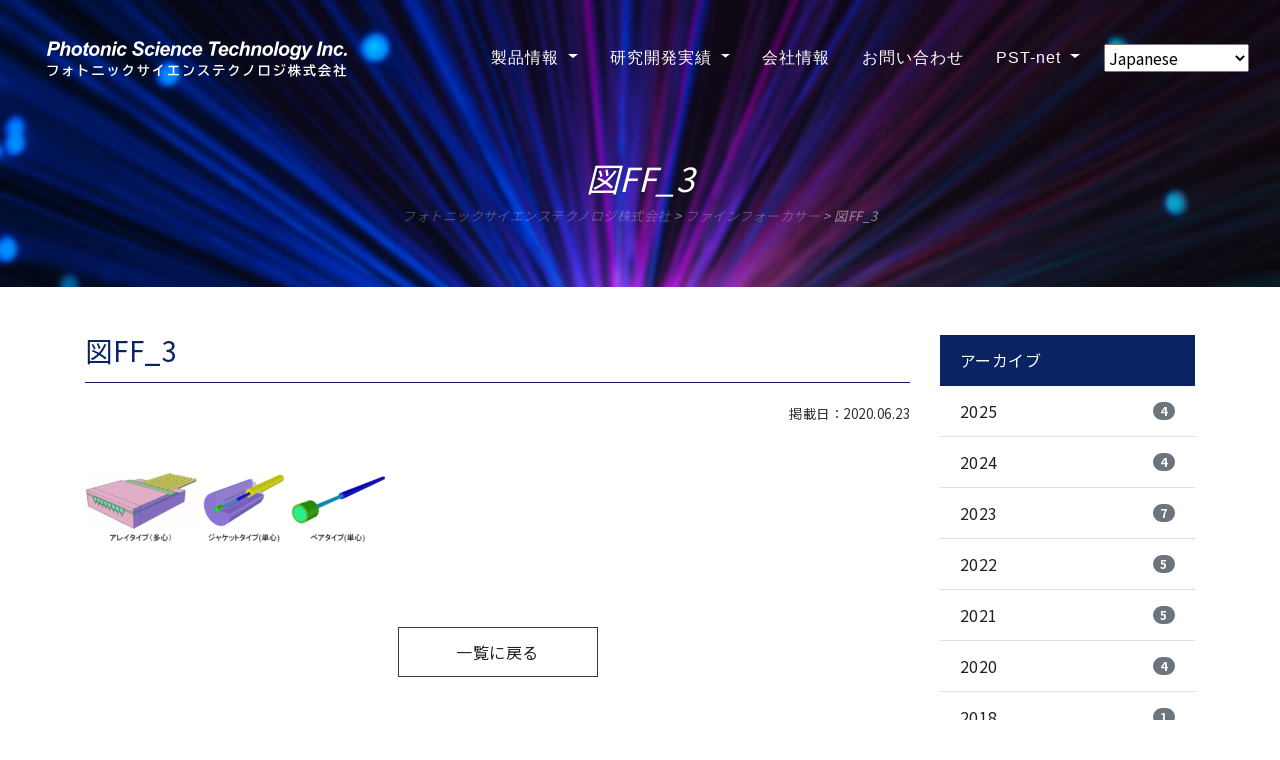

--- FILE ---
content_type: text/html; charset=UTF-8
request_url: http://www.psti7.com/products/317.html/%E5%9B%B3ff_3
body_size: 22534
content:
<!DOCTYPE html>
<html lang="ja">

<head>
<!-- Google Tag Manager -->
<script>(function(w,d,s,l,i){w[l]=w[l]||[];w[l].push({'gtm.start':
new Date().getTime(),event:'gtm.js'});var f=d.getElementsByTagName(s)[0],
j=d.createElement(s),dl=l!='dataLayer'?'&l='+l:'';j.async=true;j.src=
'https://www.googletagmanager.com/gtm.js?id='+i+dl;f.parentNode.insertBefore(j,f);
})(window,document,'script','dataLayer','GTM-5Q3ZKND');</script>
<!-- End Google Tag Manager -->
    <meta http-equiv="Content-Type" content="text/html; charset=UTF-8" />
    
    <meta http-equiv="X-UA-Compatible" content="IE=edge">
    <meta name="viewport" content="width=device-width, initial-scale=1, shrink-to-fit=no">
    <meta name="format-detection" content="telephone=no">
    
		<!-- All in One SEO 4.5.2.1 - aioseo.com -->
		<title>図FF_3 | フォトニックサイエンステクノロジ株式会社</title>
		<meta name="robots" content="max-image-preview:large" />
		<link rel="canonical" href="http://www.psti7.com/products/317.html/%e5%9b%b3ff_3" />
		<meta name="generator" content="All in One SEO (AIOSEO) 4.5.2.1" />
		<meta property="og:locale" content="ja_JP" />
		<meta property="og:site_name" content="フォトニックサイエンステクノロジ【試行環境】" />
		<meta property="og:type" content="article" />
		<meta property="og:title" content="図FF_3 | フォトニックサイエンステクノロジ株式会社" />
		<meta property="og:url" content="http://www.psti7.com/products/317.html/%e5%9b%b3ff_3" />
		<meta property="og:image" content="http://www.psti7.com/wp-content/uploads/2020/06/ogp.jpg" />
		<meta property="og:image:width" content="1200" />
		<meta property="og:image:height" content="630" />
		<meta property="article:published_time" content="2020-06-23T05:33:58+00:00" />
		<meta property="article:modified_time" content="2020-06-23T05:33:58+00:00" />
		<meta name="twitter:card" content="summary" />
		<meta name="twitter:title" content="図FF_3 | フォトニックサイエンステクノロジ株式会社" />
		<meta name="twitter:image" content="http://www.psti7.com/wp-content/uploads/2020/06/ogp.jpg" />
		<script type="application/ld+json" class="aioseo-schema">
			{"@context":"https:\/\/schema.org","@graph":[{"@type":"BreadcrumbList","@id":"http:\/\/www.psti7.com\/products\/317.html\/%e5%9b%b3ff_3#breadcrumblist","itemListElement":[{"@type":"ListItem","@id":"http:\/\/www.psti7.com\/#listItem","position":1,"name":"\u5bb6","item":"http:\/\/www.psti7.com\/","nextItem":"http:\/\/www.psti7.com\/products\/317.html\/%e5%9b%b3ff_3#listItem"},{"@type":"ListItem","@id":"http:\/\/www.psti7.com\/products\/317.html\/%e5%9b%b3ff_3#listItem","position":2,"name":"\u56f3FF_3","previousItem":"http:\/\/www.psti7.com\/#listItem"}]},{"@type":"ItemPage","@id":"http:\/\/www.psti7.com\/products\/317.html\/%e5%9b%b3ff_3#itempage","url":"http:\/\/www.psti7.com\/products\/317.html\/%e5%9b%b3ff_3","name":"\u56f3FF_3 | \u30d5\u30a9\u30c8\u30cb\u30c3\u30af\u30b5\u30a4\u30a8\u30f3\u30b9\u30c6\u30af\u30ce\u30ed\u30b8\u682a\u5f0f\u4f1a\u793e","inLanguage":"ja","isPartOf":{"@id":"http:\/\/www.psti7.com\/#website"},"breadcrumb":{"@id":"http:\/\/www.psti7.com\/products\/317.html\/%e5%9b%b3ff_3#breadcrumblist"},"author":{"@id":"http:\/\/www.psti7.com\/author\/wpmaster#author"},"creator":{"@id":"http:\/\/www.psti7.com\/author\/wpmaster#author"},"datePublished":"2020-06-23T05:33:58+09:00","dateModified":"2020-06-23T05:33:58+09:00"},{"@type":"Organization","@id":"http:\/\/www.psti7.com\/#organization","name":"\u30d5\u30a9\u30c8\u30cb\u30c3\u30af\u30b5\u30a4\u30a8\u30f3\u30b9\u30c6\u30af\u30ce\u30ed\u30b8\u682a\u5f0f\u4f1a\u793e","url":"http:\/\/www.psti7.com\/"},{"@type":"Person","@id":"http:\/\/www.psti7.com\/author\/wpmaster#author","url":"http:\/\/www.psti7.com\/author\/wpmaster","name":"wpmaster","image":{"@type":"ImageObject","@id":"http:\/\/www.psti7.com\/products\/317.html\/%e5%9b%b3ff_3#authorImage","url":"http:\/\/0.gravatar.com\/avatar\/3765b1833a54010958545d08e8c994d9?s=96&d=mm&r=g","width":96,"height":96,"caption":"wpmaster"}},{"@type":"WebSite","@id":"http:\/\/www.psti7.com\/#website","url":"http:\/\/www.psti7.com\/","name":"\u30d5\u30a9\u30c8\u30cb\u30c3\u30af\u30b5\u30a4\u30a8\u30f3\u30b9\u30c6\u30af\u30ce\u30ed\u30b8\u682a\u5f0f\u4f1a\u793e","description":"\u30d5\u30a9\u30c8\u30cb\u30c3\u30af\u30b5\u30a4\u30a8\u30f3\u30b9\u30c6\u30af\u30ce\u30ed\u30b8\u682a\u5f0f\u4f1a\u793e","inLanguage":"ja","publisher":{"@id":"http:\/\/www.psti7.com\/#organization"}}]}
		</script>
		<!-- All in One SEO -->

<link rel='dns-prefetch' href='//s.w.org' />
<link rel='stylesheet' id='wp-block-library-css'  href='http://www.psti7.com/wp-includes/css/dist/block-library/style.min.css?ver=5.3.20' type='text/css' media='all' />
<link rel='stylesheet' id='tablepress-default-css'  href='http://www.psti7.com/wp-content/plugins/tablepress/css/default.min.css?ver=1.11' type='text/css' media='all' />
    <script src="/wp-content/themes/psti/js/jquery-3.5.1.min.js"></script>
    <script src="/wp-content/themes/psti/js/bootstrap.min.js"></script>
    <script src="/wp-content/themes/psti/js/scripts.js"></script>
    <script type="text/javascript" src="/wp-content/themes/psti/js/common.js"></script>
    <script type="text/javascript" src="/wp-content/themes/psti/js/lightbox.min.js"></script>
    <link rel="stylesheet" href="/wp-content/themes/psti/css/lightbox.css" type="text/css" media="all" />
    <script src="/wp-content/themes/psti/js/scroll-hint.js"></script>
    <link rel="stylesheet" href="/wp-content/themes/psti/css/scroll-hint.css" type="text/css" media="all" />
    <link href="/wp-content/themes/psti/css/bootstrap.min.css" rel="stylesheet">
    <link href="/wp-content/themes/psti/style.css" rel="stylesheet">
    <!--fontawesome5 clear-design-->
    <script src="https://kit.fontawesome.com/11598674c7.js" crossorigin="anonymous"></script>
</head>

<body>
<!-- Google Tag Manager (noscript) -->
<noscript><iframe src="https://www.googletagmanager.com/ns.html?id=GTM-5Q3ZKND"
height="0" width="0" style="display:none;visibility:hidden"></iframe></noscript>
<!-- End Google Tag Manager (noscript) -->
    <!-- ローディング画面 -->
    <div id="loading">
        <div class="spinner"></div>
    </div>
    <script>
        window.onload = function() {
            const spinner = document.getElementById('loading');
            spinner.classList.add('loaded');
        }
    </script>


    <!--navbar-->
    <!-- Navigation-->
    <nav class="navbar navbar-expand-xl navbar-dark fixed-top" id="banner-nav">
        <div class="container-fluid">
            <!-- Brand -->
            <h1 class="pt-3 pl-3 m-0"><a class="navbar-brand" href="/">
                    <img src="/wp-content/themes/psti/img/header_logo.svg" class="d-none d-md-block" alt="フォトニックサイエンステクノロジ株式会社">
                    <img src="/wp-content/themes/psti/img/header_logo_sp.svg" class="d-blcok d-md-none" alt="フォトニックサイエンステクノロジ株式会社">
                </a></h1>

            <!-- Toggler/collapsibe Button -->
            <button class="navbar-toggler pr-3" type="button" data-toggle="collapse" data-target="#collapsibleNavbar">
                <span class="navbar-toggler-icon"></span>
            </button>

            <!-- Navbar links -->
            <div class="collapse navbar-collapse" id="collapsibleNavbar">
                <ul class="navbar-nav ml-auto">
                    <!-- Dropdown -->
                    <li class="nav-item dropdown">
                        <a class="nav-link dropdown-toggle" href="/products.html" id="navbardrop" data-toggle="dropdown">
                            製品情報
                        </a>
                        <div class="dropdown-menu">
                            <a class="dropdown-item" href="/material.html">マテリアル</a>
                            <a class="dropdown-item" href="/prod_cat/prod_term_01/">ガラス加工</a>
                            <a class="dropdown-item" href="/fiber.html">光ファイバ</a>
                            <a class="dropdown-item" href="/prod_cat/prod_term_03/">光デバイス</a>
                            <a class="dropdown-item" href="drawing.html">光ファイバ線引き装置</a>
                        </div>
                    </li>
                    <!-- Dropdown -->
                    <li class="nav-item dropdown">
                        <a class="nav-link dropdown-toggle" href="/rd.html" id="navbardrop" data-toggle="dropdown">
                            研究開発実績
                        </a>
                        <div class="dropdown-menu">
                            <a class="dropdown-item" href="/paper.html">論文・国際会議</a>
                            <a class="dropdown-item" href="/patent.html">特許情報</a>
                            <a class="dropdown-item" href="/cat_public/all">研究開発事業</a>
                        </div>
                    </li>
                    <li class="nav-item">
                        <a class="nav-link" href="/about.html">
                            会社情報
                        </a>
                    </li>
                    <li class="nav-item">
                        <a class="nav-link" href="/contact.html">
                            お問い合わせ
                        </a>
                    </li>
                    <!-- Dropdown -->
                    <li class="nav-item dropdown">
                        <a class="nav-link dropdown-toggle" href="/pstnet.html" id="navbardrop" data-toggle="dropdown">
                            PST-net
                        </a>
                        <div class="dropdown-menu">
                            <a class="dropdown-item" href="/pstnet.html">PST-net</a>
                            <a class="dropdown-item" href="/lecture">事業活動・招待講演会</a>
                            <a class="dropdown-item" href="/member.html">会員企業</a>
                            <a class="dropdown-item" href="/pst-contact.html">事務局・お問い合わせ</a>
                        </div>
                    </li>
                </ul>
                
                    <div class="align-self-center ml-xl-2 px-3 pb-3 p-xl-0"><div class="gtranslate_wrapper" id="gt-wrapper-38297901"></div></div>
            </div>
        </div>
    </nav>

    <!-- ホーム画面 -->
            <div class="title-bg text-center">
            <img src="/wp-content/themes/psti/img/title.jpg" class="img-fluid mx-auto d-none d-lg-block">
            <img src="/wp-content/themes/psti/img/title_sp.jpg" class="img-fluid mx-auto d-block d-lg-none">
            <h2>
                図FF_3                <div class="pan d-none d-md-block mb-0 breadcrumb small" typeof="BreadcrumbList">
                        <!-- Breadcrumb NavXT 7.2.0 -->
<span property="itemListElement" typeof="ListItem"><a property="item" typeof="WebPage" title="Go to フォトニックサイエンステクノロジ株式会社." href="http://www.psti7.com" class="home" ><span property="name">フォトニックサイエンステクノロジ株式会社</span></a><meta property="position" content="1"></span> &gt; <span property="itemListElement" typeof="ListItem"><a property="item" typeof="WebPage" title="Go to ファインフォーカサー." href="http://www.psti7.com/products/317.html" class="post post-products" ><span property="name">ファインフォーカサー</span></a><meta property="position" content="2"></span> &gt; <span property="itemListElement" typeof="ListItem"><span property="name" class="post post-attachment current-item">図FF_3</span><meta property="url" content="http://www.psti7.com/products/317.html/%e5%9b%b3ff_3"><meta property="position" content="3"></span>                </div>

            </h2>
        </div>
    


<main role="main">
	<div class="container py-5">
		<div class="row">
			<div class="col-md-9">
				<h3 class="mt-0 text-default">図FF_3</h3>
				<hr class="bg-default">
				<p class="text-right"><small>掲載日：2020.06.23</small></p>
				
										<div class="textaria my-5">
							<p class="attachment"><a href='http://www.psti7.com/wp-content/uploads/2020/06/205459ef9316afcf025377d8f3a3066f.png'><img width="300" height="74" src="http://www.psti7.com/wp-content/uploads/2020/06/205459ef9316afcf025377d8f3a3066f-300x74.png" class="attachment-medium size-medium" alt="" srcset="http://www.psti7.com/wp-content/uploads/2020/06/205459ef9316afcf025377d8f3a3066f-300x74.png 300w, http://www.psti7.com/wp-content/uploads/2020/06/205459ef9316afcf025377d8f3a3066f-1024x253.png 1024w, http://www.psti7.com/wp-content/uploads/2020/06/205459ef9316afcf025377d8f3a3066f-768x190.png 768w, http://www.psti7.com/wp-content/uploads/2020/06/205459ef9316afcf025377d8f3a3066f.png 1200w" sizes="(max-width: 300px) 100vw, 300px" /></a></p>
						</div>
				                
                				<div class="text-center my-4"><a href="/c/all" class="btn btn-outline-dark">一覧に戻る</a></div>
			</div>

			<div class="col-md-3">
				<div class="sidebar mt-lg-0 mt-4">
	<ul class="list-group list-group-flush mb-2">
		<li class="list-group-item active bg-default border-default">アーカイブ</li>
			<li class='list-group-item'><a class='d-flex justify-content-between align-items-center' href='http://www.psti7.com/date/2025'>2025<span class='badge badge-secondary badge-pill'>4</span></a></li>
	<li class='list-group-item'><a class='d-flex justify-content-between align-items-center' href='http://www.psti7.com/date/2024'>2024<span class='badge badge-secondary badge-pill'>4</span></a></li>
	<li class='list-group-item'><a class='d-flex justify-content-between align-items-center' href='http://www.psti7.com/date/2023'>2023<span class='badge badge-secondary badge-pill'>7</span></a></li>
	<li class='list-group-item'><a class='d-flex justify-content-between align-items-center' href='http://www.psti7.com/date/2022'>2022<span class='badge badge-secondary badge-pill'>5</span></a></li>
	<li class='list-group-item'><a class='d-flex justify-content-between align-items-center' href='http://www.psti7.com/date/2021'>2021<span class='badge badge-secondary badge-pill'>5</span></a></li>
	<li class='list-group-item'><a class='d-flex justify-content-between align-items-center' href='http://www.psti7.com/date/2020'>2020<span class='badge badge-secondary badge-pill'>4</span></a></li>
	<li class='list-group-item'><a class='d-flex justify-content-between align-items-center' href='http://www.psti7.com/date/2018'>2018<span class='badge badge-secondary badge-pill'>1</span></a></li>
	<li class='list-group-item'><a class='d-flex justify-content-between align-items-center' href='http://www.psti7.com/date/2017'>2017<span class='badge badge-secondary badge-pill'>1</span></a></li>
	<li class='list-group-item'><a class='d-flex justify-content-between align-items-center' href='http://www.psti7.com/date/2016'>2016<span class='badge badge-secondary badge-pill'>1</span></a></li>
	</ul>
	<ul class="list-group list-group-flush mb-2">
		<li class="list-group-item active bg-default border-default">カテゴリー</li>
			<li class="list-group-item cat-item cat-item-1"><a class='d-flex justify-content-between align-items-center' href="http://www.psti7.com/c/all/news">お知らせ<span class='badge badge-secondary badge-pill'>19</span></a>
</li>
	<li class="list-group-item cat-item cat-item-2"><a class='d-flex justify-content-between align-items-center' href="http://www.psti7.com/c/all/event">イベント<span class='badge badge-secondary badge-pill'>7</span></a>
</li>
	<li class="list-group-item cat-item cat-item-3"><a class='d-flex justify-content-between align-items-center' href="http://www.psti7.com/c/all/pst">PST-net<span class='badge badge-secondary badge-pill'>6</span></a>
</li>
	<li class="list-group-item cat-item cat-item-4"><a class='d-flex justify-content-between align-items-center' href="http://www.psti7.com/c/all">全件表示<span class='badge badge-secondary badge-pill'>32</span></a>
</li>
	</ul>
</div>			</div>
		</div>

		<!-- <ul class="pager">
			<li class="btn btn-default texr-white"><a href="http://www.psti7.com/products/317.html" rel="prev">&laquo; 前のページ</a></li>
			<li class="btn btn-default texr-white"></li>
		</ul> -->


			</div>
</main>



<!-- Footer -->
<footer>
    <div class="container py-5">
        <div class="row row-50 justify-content-center">
            <div class="col-lg-5 col-md-6 mb-md-5 mb-lg-0">
                <img src="/wp-content/themes/psti/img/footer_logo.svg" class="img-fluid mx-auto" alt="PSTI">
                <hr class="bg-white">
                <p class="pt-3 pb-2">〒066-0075<br class="d-block d-md-none" />北海道千歳市北信濃776-16<br />
                    <i class="fas fa-phone-alt mr-2"></i>0123-42-0575 <i class="fas fa-print mx-2"></i>0123-42-0576<br />
                    <i class="fas fa-envelope mr-2"></i><a href="m&#97;i&#108;t&#111;:c&#111;&#110;&#116;a&#99;&#116;_&#104;&#112;@pst&#105;&#55;&#46;&#99;&#111;&#109;" class="mail">c&#111;&#110;&#116;a&#99;&#116;_&#104;&#112;@pst&#105;&#55;&#46;&#99;&#111;&#109;</a>
                </p>
                <hr class="bg-white">
                <p class="mb-0">&copy;2020 Photonic Science Technology Inc.</p>
            </div>

            <div class="col-lg-7 mt-4 mt-lg-0 d-none d-lg-block">
                <div class="row">
                    <div class="col-lg-3 col-3">
                        <h6 class="text-uppercase font-weight-normal mb-3">製品情報</h6>
                        <ul class="list-unstyled mb-0">
                            <li class="mb-1"><a href="/material.html">マテリアル</a></li>
                            <li class="mb-1"><a href="/prod_cat/prod_term_01">ガラス加工</a></li>
                            <li class="mb-1"><a href="/fiber.html">光ファイバ</a></li>
                            <li class="mb-1"><a href="/prod_cat/prod_term_03">光デバイス</a></li>
                            <!-- <li class="mb-1"><a href="test1.html">製品名</a></li>
                    <li class="mb-1"><a href="test2.html">製品名</a></li> -->
                        </ul>
                    </div>
                    <div class="col-lg-3 col-3">
                        <h6 class="text-uppercase font-weight-normal mb-3">研究開発実績</h6>
                        <ul class="list-unstyled mb-0">
                            <li class="mb-1"><a href="/paper.html">論文・国際会議</a></li>
                            <li class="mb-1"><a href="/patent.html">特許情報</a></li>
                            <li class="mb-1"><a href="/cat_public/all">研究開発事業</a></li>
                        </ul>
                    </div>
                    <div class="col-lg-3 col-3">
                        <h6 class="text-uppercase font-weight-normal mb-4"><a href="/about.html">会社情報</a></h6>
                        <h6 class="text-uppercase font-weight-normal mb-4"><a href="/policy.html">サイトポリシー</a></h6>
                        <h6 class="text-uppercase font-weight-normal mb-4"><a href="/contact.html">お問い合わせ</a></h6>
                    </div>
                    <div class="col-lg-3 col-3">
                        <h6 class="text-uppercase font-weight-normal mb-3"><a href="/pstnet.html">PST-net</a></h6>
                        <!-- <h6 class="text-uppercase font-weight-normal mb-4">PST-net</h6>
                        <ul class="list-unstyled mb-0">
                            <li class="mb-1"><a href="#" class="/business.html">事業活動</a></li>
                            <li class="mb-1"><a href="#" class="/lecture.html">招待講演会</a></li>
                            <li class="mb-1"><a href="#" class="/member.html">会員企業</a></li>
                            <li class="mb-1"><a href="/pst-contact.html">お問い合わせ</a></li>
                        </ul> -->
                    </div>
                </div>
            </div>

        </div>
    </div>

</footer>
<p id="page_top"><a href=".navbar" class="small">
        <svg xmlns="http://www.w3.org/2000/svg" width="70" height="70" viewBox="0 0 70 70">
            <g id="グループ_414" data-name="グループ 414" transform="translate(-2186 -5609)">
                <g id="楕円形_31" data-name="楕円形 31" transform="translate(2186 5609)" fill="#003fa3">
                    <circle cx="35" cy="35" r="35" stroke="none" />
                    <circle cx="35" cy="35" r="34" fill="none" />
                </g>
                <g id="グループ_413" data-name="グループ 413" transform="translate(2062.899 5847.759) rotate(-90)">
                    <g id="グループ_412" data-name="グループ 412" transform="translate(195.559 138.268)">
                        <path id="パス_1633" data-name="パス 1633" d="M198.633,177.537q8.612-7.944,17.207-15.887c.8-.749,1.623-1.5,2.425-2.247a1.776,1.776,0,0,0,0-2.514q-8.612-7.944-17.207-15.887c-.8-.749-1.623-1.5-2.425-2.247-1.676-1.551-4.208.963-2.514,2.514q8.612,7.944,17.207,15.887c.8.749,1.623,1.5,2.425,2.247v-2.514q-8.612,7.944-17.207,15.887c-.8.749-1.623,1.5-2.425,2.247-1.694,1.551.838,4.083,2.514,2.514Z" transform="translate(-195.559 -138.268)" fill="#fff" />
                    </g>
                </g>
            </g>
        </svg>
    </a></p>
<!-- <div class="flx_menu">
    <a href="/contact.html" target="_blank" rel="noopener noreferrer">お問い合わせ</a>
</div> -->


<script>
new ScrollHint('.js-scrollable');
</script>
<!-- End -->
<script type='text/javascript'>
window.gtranslateSettings = /* document.write */ window.gtranslateSettings || {};window.gtranslateSettings['38297901'] = {"default_language":"ja","languages":["en","ja"],"url_structure":"none","wrapper_selector":"#gt-wrapper-38297901","select_language_label":"Select Language","horizontal_position":"inline","flags_location":"\/wp-content\/plugins\/gtranslate\/flags\/"};
</script><script src="http://www.psti7.com/wp-content/plugins/gtranslate/js/dropdown.js?ver=5.3.20" data-no-optimize="1" data-no-minify="1" data-gt-orig-url="/products/317.html/%E5%9B%B3ff_3" data-gt-orig-domain="www.psti7.com" data-gt-widget-id="38297901" defer></script></body>

</html>

--- FILE ---
content_type: text/css
request_url: http://www.psti7.com/wp-content/themes/psti/style.css
body_size: 361
content:
@charset "utf-8";
/*
Theme Name: psti
Theme URI: http://clear-design.jp/
Description: CLEARdeSIGN LP Template Patern1
Version: 1.0
Author: CLEARdeSIGN
Author URI: http://clear-design.jp/
Tags: CLEARdeSIGN
Text Domain: CLEARdeSIGN
*/

@import "css/common.css";
@import "css/header.css";
@import "css/index.css";
@import "css/pages.css";
@import "css/footer.css";

--- FILE ---
content_type: text/css
request_url: http://www.psti7.com/wp-content/themes/psti/css/footer.css
body_size: 2636
content:
/*
Theme Name: LP01
Theme URI: http://clear-design.jp/
Description: CLEARdeSIGN header
Version: 1.0
Author: CLEARdeSIGN
Author URI: http://clear-design.jp/
Tags: CLEARdeSIGN
Text Domain: CLEARdeSIGN
*/

footer {
    background: #0A2463;
    color: #fff;
}

footer h6 {
    font-size: 15px;
    font-weight: 300;
}

footer h6 a,
footer h6 a:hover {
    color: #fff !important;
    transition: all .3s;
    display: block;
}

footer ul li a {
    color: #fff !important;
    opacity: .7;
    font-size: 14px !important;
    font-weight: 200;
    transition: all .3s;
    -webkit-transition: all .3s;
    -moz-transition: all .3s;
    -ms-transition: all .3s;
    -o-transition: all .3s;
}

footer ul li a:hover,
footer h6 a:hover {
    padding-left: .5em;
}

footer .mail{color: #fff;}

.copy {
    width: 100%;
    background: #444;
    color: gray;
    text-align: center;
}

/* トップへ戻る
----------------------------------------------------------------------------------------------------*/
#page_top {
    position: fixed;
    bottom: 50px;
    right: 20px;
    z-index: 15;
}

#page_top a svg {
    width: 60px;
    -webkit-transition: all .3s;
    transition: all .3s;
    opacity: 1;
}

#page_top a:hover svg {
    opacity: 0.7;
    filter: alpha(opacity=70);
    -ms-filter: "alpha(opacity=70)";
    animation: passing_6091 2s linear infinite;
    transform-origin: 50% 50%;
}

@media(min-width:1200px) {
    #page_top a svg {
        width: 100px;
    }

    .flx_menu {
        display: -webkit-box;
        display: -ms-flexbox;
        display: flex;
        position: fixed;
        bottom: 0;
        left: 0;
        right: 0;
        width: 100%;
        z-index: 50;
    }

    .flx_menu a {
        -webkit-box-flex: 1;
        -ms-flex: 1;
        flex: 1;
        display: -webkit-box;
        display: -ms-flexbox;
        display: flex;
        -webkit-box-pack: center;
        -ms-flex-pack: center;
        justify-content: center;
        -webkit-box-align: center;
        -ms-flex-align: center;
        align-items: center;
        padding: 1em .5em;
        color: #ffffff !important;
        font-size: .9rem;
        background-color: #2E3186;
    }

    .flx_menu a:first-child {
        background-color: #00478F;
    }

    .flx_menu a:hover {
        text-decoration: none;
    }

    @media (min-width:768px) {
        footer {
            margin-bottom: 53px;
        }
    }

    @media(min-width: 1200px) {
        footer {
            margin-bottom: 0;
        }

        .flx_menu {
            display: none;
        }

        footer h2 {
            font-size: 2.5rem;
        }
    }

--- FILE ---
content_type: image/svg+xml
request_url: http://www.psti7.com/wp-content/themes/psti/img/header_logo_sp.svg
body_size: 1534
content:
<svg xmlns="http://www.w3.org/2000/svg" width="115" height="38" viewBox="0 0 115 38">
  <path id="パス_436" data-name="パス 436" d="M-54.522-4.852h-7.585L-54.4-41.6h14.968a17.252,17.252,0,0,1,6.316.94,7.62,7.62,0,0,1,3.679,3.108,9.562,9.562,0,0,1,1.356,5.176,14.137,14.137,0,0,1-1.08,5.414,12.764,12.764,0,0,1-2.65,4.211,11.337,11.337,0,0,1-3.378,2.394,18.273,18.273,0,0,1-4.872,1.241,57.622,57.622,0,0,1-6.681.251h-4.847Zm4.194-20.1h2.336q6,0,8.012-.752a6.55,6.55,0,0,0,3.164-2.406,6.212,6.212,0,0,0,1.155-3.635,3.747,3.747,0,0,0-.59-2.181,3.342,3.342,0,0,0-1.658-1.241,17.674,17.674,0,0,0-4.759-.389h-5.425Zm23.708,8.2,7.208-.376q.151,3.434,1.18,4.637,1.658,1.955,6.128,1.955,3.717,0,5.375-1.328a3.989,3.989,0,0,0,1.658-3.208,3.461,3.461,0,0,0-1.356-2.757,26.381,26.381,0,0,0-5.236-2.682,49.9,49.9,0,0,1-6.254-3.1,9.074,9.074,0,0,1-3.1-3.221,9.2,9.2,0,0,1-1.13-4.637,9.956,9.956,0,0,1,3.365-7.7q3.365-3.058,9.744-3.058,6.48,0,10.033,3.033A11.167,11.167,0,0,1,4.9-31.121l-7.258.326a5.891,5.891,0,0,0-1.909-4.036,7.216,7.216,0,0,0-4.822-1.4q-3.139,0-4.483,1.1a3.45,3.45,0,0,0-1.344,2.782,3.25,3.25,0,0,0,1.231,2.607,25.261,25.261,0,0,0,5.45,2.883q6.354,2.732,8.087,4.437a8.577,8.577,0,0,1,2.587,6.442A10.758,10.758,0,0,1-1.417-7.672Q-5.272-4.226-12.153-4.226a19.622,19.622,0,0,1-8.225-1.592,9.791,9.791,0,0,1-4.91-4.424A13.423,13.423,0,0,1-26.619-16.759ZM22.555-4.852H14.97L21.4-35.458H10.6L11.881-41.6H40.889l-1.281,6.141H28.959Zm15.069,0L45.334-41.6h7.56L45.208-4.852Z" transform="translate(62.105 42.226)" fill="#fff"/>
</svg>


--- FILE ---
content_type: application/x-javascript
request_url: http://www.psti7.com/wp-content/themes/psti/js/scripts.js
body_size: 1366
content:
$(function () {
    $('a.js-scroll-trigger[href*="#"]:not([href="#"])').click(function () {
        if (
            location.pathname.replace(/^\//, "") ==
            this.pathname.replace(/^\//, "") &&
            location.hostname == this.hostname
        ) {
            var target = $(this.hash);
            target = target.length ?
                target :
                $("[name=" + this.hash.slice(1) + "]");
            if (target.length) {
                $("html, body").animate({
                        scrollTop: target.offset().top - 72,
                    },
                    1000,
                    "easeInOutExpo"
                );
                return false;
            }
        }
    });
});

$(document).on("scroll", function () {
    if ($(document).scrollTop() > 86) {
        $("#banner-nav").addClass("shrink");
    } else {
        $("#banner-nav").removeClass("shrink");
    }
});

$(function () {
    $('#myCarousel').carousel();
});

// return to top
$(function () {
    var topBtn = $('#page_top');
    topBtn.hide();
    $(window).scroll(function () {
        if ($(this).scrollTop()) {
            topBtn.fadeIn();
        } else {
            topBtn.fadeOut();
        }
    });
    topBtn.click(function () {
        $('body,html').animate({
            scrollTop: 0
        }, 500);
        return false;
    });
});